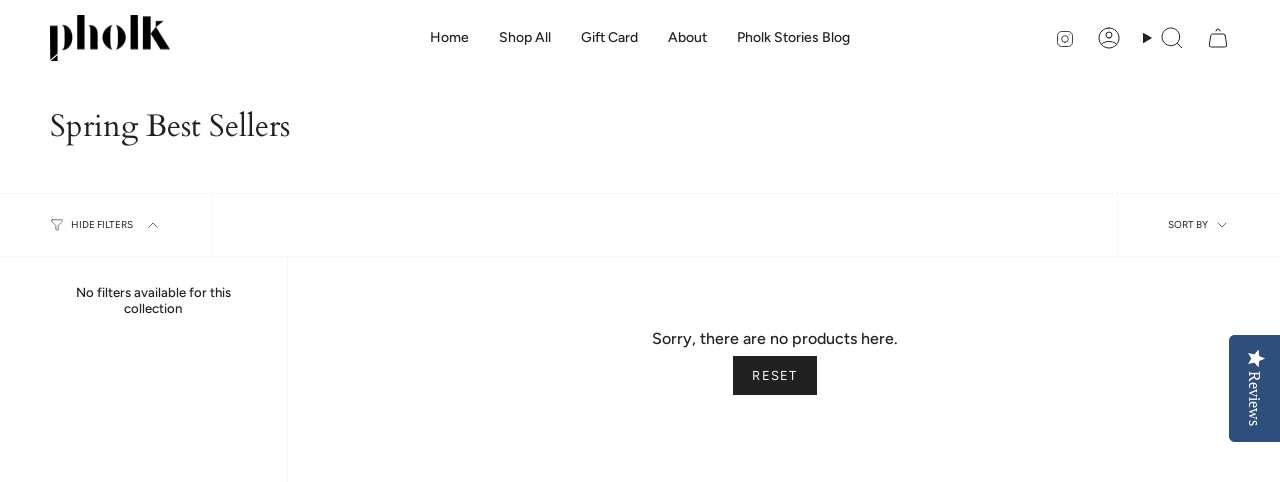

--- FILE ---
content_type: text/css
request_url: https://pholkbeauty.com/cdn/shop/t/16/assets/font-settings.css?v=118384688999680465131759333112
body_size: 195
content:
@font-face{font-family:Cardo;font-weight:400;font-style:normal;font-display:swap;src:url(//pholkbeauty.com/cdn/fonts/cardo/cardo_n4.8d7bdd0369840597cbb62dc8a447619701d8d34a.woff2?h1=cGhvbGtiZWF1dHkuY29t&h2=cGhvbGtiZWF1dHkuYWNjb3VudC5teXNob3BpZnkuY29t&hmac=688febc87188afa2e72c6447aac92b10a1f800b9ed2ae7996a68103309623b82) format("woff2"),url(//pholkbeauty.com/cdn/fonts/cardo/cardo_n4.23b63d1eff80cb5da813c4cccb6427058253ce24.woff?h1=cGhvbGtiZWF1dHkuY29t&h2=cGhvbGtiZWF1dHkuYWNjb3VudC5teXNob3BpZnkuY29t&hmac=e804e4c3fba9e444d1baa1d64b3cd897ad035d650917040bc476c88c138e9a2c) format("woff")}@font-face{font-family:Figtree;font-weight:400;font-style:normal;font-display:swap;src:url(//pholkbeauty.com/cdn/fonts/figtree/figtree_n4.3c0838aba1701047e60be6a99a1b0a40ce9b8419.woff2?h1=cGhvbGtiZWF1dHkuY29t&h2=cGhvbGtiZWF1dHkuYWNjb3VudC5teXNob3BpZnkuY29t&hmac=8cc08b92533987f6533b14db060932ca89053fc294ae623624575c4fa50bb5c5) format("woff2"),url(//pholkbeauty.com/cdn/fonts/figtree/figtree_n4.c0575d1db21fc3821f17fd6617d3dee552312137.woff?h1=cGhvbGtiZWF1dHkuY29t&h2=cGhvbGtiZWF1dHkuYWNjb3VudC5teXNob3BpZnkuY29t&hmac=e43ea7ec964f187f87d17856305908d8a0e5584ff84cff4047d6e0be9cd81ef3) format("woff")}@font-face{font-family:Figtree;font-weight:400;font-style:normal;font-display:swap;src:url(//pholkbeauty.com/cdn/fonts/figtree/figtree_n4.3c0838aba1701047e60be6a99a1b0a40ce9b8419.woff2?h1=cGhvbGtiZWF1dHkuY29t&h2=cGhvbGtiZWF1dHkuYWNjb3VudC5teXNob3BpZnkuY29t&hmac=8cc08b92533987f6533b14db060932ca89053fc294ae623624575c4fa50bb5c5) format("woff2"),url(//pholkbeauty.com/cdn/fonts/figtree/figtree_n4.c0575d1db21fc3821f17fd6617d3dee552312137.woff?h1=cGhvbGtiZWF1dHkuY29t&h2=cGhvbGtiZWF1dHkuYWNjb3VudC5teXNob3BpZnkuY29t&hmac=e43ea7ec964f187f87d17856305908d8a0e5584ff84cff4047d6e0be9cd81ef3) format("woff")}@font-face{font-family:Cardo;font-weight:700;font-style:normal;font-display:swap;src:url(//pholkbeauty.com/cdn/fonts/cardo/cardo_n7.d1764502b55968f897125797ed59f6abd5dc8593.woff2?h1=cGhvbGtiZWF1dHkuY29t&h2=cGhvbGtiZWF1dHkuYWNjb3VudC5teXNob3BpZnkuY29t&hmac=7c07357e7955b416e01d911322fc1ee667fd406cfb08273fc12f80b7f3ba5598) format("woff2"),url(//pholkbeauty.com/cdn/fonts/cardo/cardo_n7.b5d64d4147ade913d679fed9918dc44cbe8121d2.woff?h1=cGhvbGtiZWF1dHkuY29t&h2=cGhvbGtiZWF1dHkuYWNjb3VudC5teXNob3BpZnkuY29t&hmac=fa4bdfe6bd2e5d1ce4a3bf80ee52af42975b2b7e053972471878f86e3ffef3f7) format("woff")}@font-face{font-family:Figtree;font-weight:500;font-style:normal;font-display:swap;src:url(//pholkbeauty.com/cdn/fonts/figtree/figtree_n5.3b6b7df38aa5986536945796e1f947445832047c.woff2?h1=cGhvbGtiZWF1dHkuY29t&h2=cGhvbGtiZWF1dHkuYWNjb3VudC5teXNob3BpZnkuY29t&hmac=928783e80ff8bb09ef0aab1e51ffe72e4c9f1f867471b3a66b962c791baf33df) format("woff2"),url(//pholkbeauty.com/cdn/fonts/figtree/figtree_n5.f26bf6dcae278b0ed902605f6605fa3338e81dab.woff?h1=cGhvbGtiZWF1dHkuY29t&h2=cGhvbGtiZWF1dHkuYWNjb3VudC5teXNob3BpZnkuY29t&hmac=cf94d9849d7715df94f4c524bede5770f68a7e12f6c9eea51f3805397f21c90d) format("woff")}@font-face{font-family:Figtree;font-weight:400;font-style:italic;font-display:swap;src:url(//pholkbeauty.com/cdn/fonts/figtree/figtree_i4.89f7a4275c064845c304a4cf8a4a586060656db2.woff2?h1=cGhvbGtiZWF1dHkuY29t&h2=cGhvbGtiZWF1dHkuYWNjb3VudC5teXNob3BpZnkuY29t&hmac=123c7af7abbb804b37f0647dc50a808718a04f91bf118ec50e581bbe574a59a5) format("woff2"),url(//pholkbeauty.com/cdn/fonts/figtree/figtree_i4.6f955aaaafc55a22ffc1f32ecf3756859a5ad3e2.woff?h1=cGhvbGtiZWF1dHkuY29t&h2=cGhvbGtiZWF1dHkuYWNjb3VudC5teXNob3BpZnkuY29t&hmac=bda3991862a7631079906ce5342c1cc3654f9b49980ad9bbb0664d1695149532) format("woff")}@font-face{font-family:Figtree;font-weight:500;font-style:italic;font-display:swap;src:url(//pholkbeauty.com/cdn/fonts/figtree/figtree_i5.969396f679a62854cf82dbf67acc5721e41351f0.woff2?h1=cGhvbGtiZWF1dHkuY29t&h2=cGhvbGtiZWF1dHkuYWNjb3VudC5teXNob3BpZnkuY29t&hmac=90f02d6e695ee832104f5297121092c84275a770878bf193111e2161d7e72052) format("woff2"),url(//pholkbeauty.com/cdn/fonts/figtree/figtree_i5.93bc1cad6c73ca9815f9777c49176dfc9d2890dd.woff?h1=cGhvbGtiZWF1dHkuY29t&h2=cGhvbGtiZWF1dHkuYWNjb3VudC5teXNob3BpZnkuY29t&hmac=f8eec337a9b792ac83f90eafb0d8f497ae73b375258da76f75ddb1e16e764151) format("woff")}
/*# sourceMappingURL=/cdn/shop/t/16/assets/font-settings.css.map?v=118384688999680465131759333112 */
